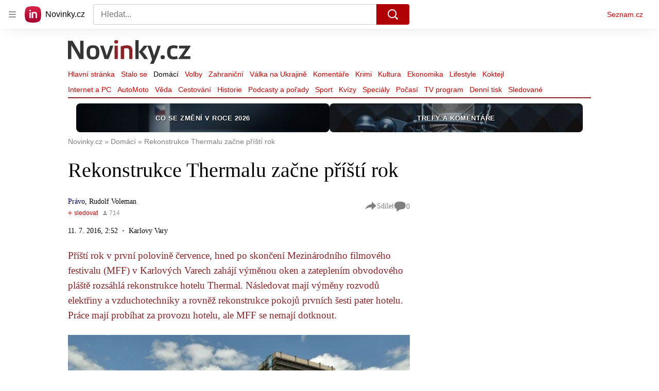

--- FILE ---
content_type: image/svg+xml
request_url: https://d39-a.sdn.cz/d_39/c_static_QJ_P/NnDBK/novinky-icon.svg
body_size: 752
content:
<svg xmlns="http://www.w3.org/2000/svg" xmlns:xlink="http://www.w3.org/1999/xlink" viewBox="0 0 40 40">
  <defs>
    <path id="b" d="M30.49 38.885a10.948 10.948 0 0 0 8.394-8.393A49.607 49.607 0 0 0 40 20c0-3.6-.385-7.11-1.116-10.491a10.948 10.948 0 0 0-8.392-8.393A49.611 49.611 0 0 0 20 0C16.4 0 12.89.385 9.51 1.116A10.949 10.949 0 0 0 1.116 9.51 49.6 49.6 0 0 0 0 19.999c0 3.6.385 7.11 1.116 10.492a10.949 10.949 0 0 0 8.393 8.393A49.584 49.584 0 0 0 20 40c3.6 0 7.11-.385 10.49-1.115"/>
    <filter id="a" width="300%" height="300%" x="-100%" y="-80%" filterUnits="objectBoundingBox">
      <feOffset dy="8" in="SourceAlpha" result="shadowOffsetOuter1"/>
      <feGaussianBlur in="shadowOffsetOuter1" result="shadowBlurOuter1" stdDeviation="12"/>
      <feColorMatrix in="shadowBlurOuter1" result="shadowMatrixOuter1" values="0 0 0 0 0 0 0 0 0 0 0 0 0 0 0 0 0 0 0.1 0"/>
      <feOffset dy="1" in="SourceAlpha" result="shadowOffsetOuter2"/>
      <feGaussianBlur in="shadowOffsetOuter2" result="shadowBlurOuter2" stdDeviation="1"/>
      <feColorMatrix in="shadowBlurOuter2" result="shadowMatrixOuter2" values="0 0 0 0 0 0 0 0 0 0 0 0 0 0 0 0 0 0 0.04 0"/>
      <feMerge>
        <feMergeNode in="shadowMatrixOuter1"/>
        <feMergeNode in="shadowMatrixOuter2"/>
      </feMerge>
    </filter>
    <linearGradient id="c" x1="50%" x2="50%" y1="0%" y2="100%">
      <stop offset="0%" stop-color="#D82547"/>
      <stop offset="100%" stop-color="#A20132"/>
    </linearGradient>
  </defs>
  <g fill="none" fill-rule="evenodd">
    <use fill="#000" filter="url(#a)" xlink:href="#b"/>
    <use fill="#FFF" xlink:href="#b"/>
    <path fill="url(#c)" d="M0 0h40v40H0z"/>
    <path fill="#FFF" d="M14.72 14.88V29h-3.469V14.88h3.47zm9.274-.88c1.043 0 1.944.115 2.698.343.754.23 1.379.607 1.871 1.131.494.526.857 1.226 1.09 2.104.231.878.347 1.975.347 3.292V29h-3.597v-7.757c0-.802-.045-1.465-.132-1.99-.086-.525-.251-.94-.493-1.245a1.842 1.842 0 0 0-.971-.63c-.408-.115-.93-.172-1.568-.172-.89 0-1.77.115-2.64.343V29H17V15.26c.445-.172.953-.334 1.524-.487a23.504 23.504 0 0 1 3.641-.673 17.56 17.56 0 0 1 1.829-.1zm-10.98-5c.373 0 .685.018.937.055.252.037.456.116.615.236.159.12.27.291.336.514.065.221.098.517.098.887 0 .814-.144 1.336-.434 1.567-.29.232-.807.347-1.552.347-.765 0-1.292-.115-1.58-.347-.29-.23-.434-.753-.434-1.567 0-.37.031-.666.097-.887a.957.957 0 0 1 .336-.514c.158-.12.363-.199.616-.236.251-.037.572-.055.965-.055z"/>
  </g>
</svg>


--- FILE ---
content_type: application/javascript
request_url: https://d39-a.sdn.cz/d_39/c_static_p7_A/nPXMbbUsvqBj6FAClwFmtW2W/4b52/static/js/locale/cs.3312869518cdabd0.js
body_size: 2714
content:
"use strict";(self.webpackChunknovinky_web=self.webpackChunknovinky_web||[]).push([["locale/cs"],{"./build/tmp/locale/cs.js"(){var e;let t=e=>{let t=String(e).split("."),o=t[0],a=!t[1];return 1==e&&a?"one":o>=2&&o<=4&&a?"few":a?"other":"many"};function o(e,t,o,a,n){if(({}).hasOwnProperty.call(a,e))return a[e];t&&(e-=t);var i=o(e,n);return i in a?a[i]:a.other}e={},"u">typeof window&&null!==window&&(window.$IMA=window.$IMA||{},e=window.$IMA),e.i18n={"ima-plugin-jobs-offer":{url:()=>"https://o-seznam.cz/kariera/obsahove-weby/",phrase:()=>"Chceš se podílet na programování našich služeb? Mrkni sem:"},"ima-plugin-self-xss":{title:()=>"Zadržte!",phase:()=>"Tato funkce prohlížeče je určena pro vývojáře. Pokud vám někdo řekl, ať sem něco zkopírujete, abyste tím cosi spustili nebo se někomu nabourali do účtu, pak vězte, že jde o podvod a danému člověku naopak poskytnete přístup do účtu svého."},pluginDonate:{donatePromoMoleculeText:()=>"Dočetli jste až sem? Podpořte autora libovolnou částkou.",donateButtonText:()=>"Podpořte autora",donateInfoLinkLabel:()=>"Jak vaše podpora pomáhá?"},ariaLive:{moreArticlesLoaded:()=>"Další články načteny"},gamblingWarning:{text:()=>"Ministerstvo financí varuje: Účastí na hazardní hře může vzniknout závislost!"},dateOfPublication:{updated:()=>"Aktualizováno"},textToSpeech:{closeButtonTitle:()=>"Zastavit přehrávání a skrýt přehrávač"},banner:{commercialTitle:()=>"Komerční sdělení",more:()=>"Více"},embed:{jumpAfter:()=>"Následuje obsah vložený z jiného webu. Zde jej můžete přeskočit.",jumpBefore:()=>"Přejít před obsah vložený z jiného webu."},loginRestrictionWrapper:{text:()=>"Tento obsah je dostupný jen přihlášeným uživatelům",login:()=>"Přihlásit se"},poll:{voted:e=>o(e.COUNT,0,t,{one:"hlasoval",few:"hlasovali",many:"hlasovalo",other:"hlasovalo"}),reader:e=>o(e.COUNT,0,t,{one:"čtenář",few:"čtenáři",many:"čtenářů",other:"čtenářů"}),toVote:()=>"Pokud chcete hlasovat, ",login:()=>"přihlaste se",loggedIn:()=>"Jste přihlášen(a), můžete hlasovat"},quiz:{submitButton:()=>"Vyhodnotit test",submitButtonTitle:()=>"Nejdříve zodpovězte všechny otázky",encouragementToSubmit:()=>"Tak co, máte všechny odpovědi zkontrolované? Pokud ano, vyhodnoťte si test.",encouragementToShare:()=>"Tak co, jste s výsledkem spokojeni? Pochlubte se v diskuzi.",results:()=>"Správných odpovědí",quoteResults:()=>"Mám správně",quoteEncouragement:()=>"Jak to zvládnete vy? Prověřte své vědomosti ve kvízu",answers:()=>"odpovědí",ariaLabel:()=>"Odpovědník"},showAllButton:{showAll:()=>"Zobrazit vše"},facebookShare:{label:()=>"Sdílet na Facebooku"},loginRestricted:{text:()=>"Toto video je dostupné jen přihlášeným uživatelům",login:()=>"Přihlásit se"},ttsInfo:{infoText:()=>"Poslechněte si tento článek",restrictedInfoText:()=>"Chcete-li článek poslouchat, ",login:()=>"přihlaste se"},twitterShare:{label:()=>"Sdílet na X"},breadcrumbNavigation:{accessibilityTitle:()=>"Drobečková navigace"},author:{chooseAuthors:()=>"vybrat autory ke sledování",followAuthors:()=>"Sledovat autory"},seznamRecommendsItem:{advertLabel:()=>"Reklama"},pluginFooterCmpLink:{open:{text:()=>"Nastavení personalizace"},withdraw:{text:()=>"Odvolat souhlas"}},carousel:{next:()=>"Další",previous:()=>"Předchozí",dotNavigationLabel:e=>{var t,o;return t=e.LABEL,o={undefined:"Obrázek",other:e.LABEL},(({}).hasOwnProperty.call(o,t)?o[t]:o.other)+" "+e.COUNT+" z "+e.TOTAL}},lightbox:{next:()=>"Další",previous:()=>"Předchozí",list:()=>"Seznam obrázků",close:()=>"Zavřít"},merkurError:{errorText:()=>"Je nám líto, ale obsah se nepodařilo načíst.",errorButtonText:()=>"Znovu načíst"},lockLabel:{locked:()=>"Předplatné",unlocked:()=>"Odemčeno",unavailable:()=>"Ukončeno"},loginWallDialogContent:{infoRegister:()=>"Pokud nemáte účet na Seznamu, ",linkRegister:()=>"zaregistrujte se",linkLogin:()=>"Přihlásit se",title:()=>"Celý článek si můžete přečíst po přihlášení"},xpcProduct:{articleTeaser:()=>"Odemkněte si celý obsah s předplatným",videoTeaser:()=>"Odemkněte si video s předplatným",author:e=>"autora "+e.authorName,subscription:e=>"Předplatit za "+e.price+"/"+e.period,inactiveProduct:e=>"Předplatné autora "+e.authorName+" je ukončeno. Omlouváme se.",unlockedProduct:()=>"Odemčeno s předplatným",alreadyHaveSubscription:()=>"Máte už předplatné?",login:()=>"Přihlásit se."},authorXpcProducts:{sectionTitle:()=>"Předplatné autora"},infoParagraph:{infoText:()=>"Tlačítkem Sledovat můžete odebírat oblíbené autory a témata. Články najdete v sekci ",mySubscription:()=>"Moje sledované",infoTextAfter:()=>" a také vám pošleme upozornění do emailu."},shareBar:{accessibilityTitle:()=>"Diskuze"},subscriptionPlaceholder:{description:()=>"Označte si tlačítkem „+sledovat“ profily oblíbených autorů či témat a jejich články se vám zde zobrazí.",descriptionWhenLoggedOut:()=>"Přihlaste se a můžete sledovat oblíbené autory a témata. Označte si je tlačítkem „+sledovat“ a jejich články se vám zde zobrazí.",imageAlt:()=>"Snímek obrazovky ukazující tlačítko sledovat pod jménem autora",login:()=>"Přihlásit se"},leaderboardTimeline:{title:()=>"Doporučujeme"},skyscraperTimeline:{title:()=>"Mohlo by vás zajímat"},assignEmailButton:{addEmail:()=>"Doplnit e-mail",switchAccountJoin:()=>"nebo",switchAccountLink:()=>"Pokračujte s jiným účtem na Seznamu"},editLink:{text:()=>"Upravit"},ageRestrictionDialog:{notLoggedInInfo:()=>"Pokud nemáte účet na Seznamu, ",notLoggedInInfoLink:()=>"zaregistrujte se",notLoggedInLinkText:()=>"Přihlásit se",notLoggedInTitle:e=>"Článek obsahuje nevhodné prvky, a proto je přístupný až od "+e.ageRestrictedContent+" let. Prosím, přihlaste se a ověřte svůj věk.",restrictedInfo:()=>"Máte-li špatně zadaný věk, upravte ho ",restrictedInfoLink:()=>"zde",restrictedLinkText:()=>"Přejít na hlavní stránku",restrictedTitle:e=>"Článek obsahuje nevhodné prvky, a proto je přístupný až od "+e.ageRestrictedContent+" let.",unknownAgeLinkText:()=>"Vyplnit věk",unknownAgeTitle:e=>"Článek obsahuje nevhodné prvky, a proto je přístupný až od "+e.ageRestrictedContent+" let. Prosím, doplňte svůj věk.",unverifiedRestrictedLinkText:()=>"Ověřit věk",unverifiedRestrictedTitle:e=>"Článek obsahuje nevhodné prvky, a proto je přístupný až od "+e.ageRestrictedContent+" let. Prosím, ověřte svůj věk."},date:{updated:()=>"Aktualizováno"},advert:{label:()=>"Reklama",forPriceAtSite:e=>"za "+e.price+" na "+e.shopName},upAndDownExpandButton:{prev:()=>"Zobrazit předchozí",next:()=>"Zobrazit další"},documentLinkAdvert:{advert:()=>"Reklama",forPriceAtSite:e=>"za "+e.price+" na "+e.shopName},pollWrapper:{title:()=>"Anketa"},header:{discussionPrefix:()=>"Diskuze: "},articlePoll:{articleLabel:()=>"Anketa z článku:"},articleBacklink:{backToArticle:()=>"Zpět na článek"},footer:{copyrightBorgis:e=>"Copyright © 2003-"+e.currentYear+" Borgis a.s.",copyrightSeznam:e=>"Copyright © 2019-"+e.currentYear+" Seznam.cz a.s.",copyrightOthers:()=>"Copyright © ČTK, DPA, Reuters a fotobanka Profimedia"},relatedDocuments:{title:()=>"Související články"},timeline:{nextOnline:()=>"Načíst starší příspěvky",prevOnline:()=>"Načíst nové příspěvky",screenReader:()=>"Načítám"}}}},e=>{e(e.s="./build/tmp/locale/cs.js")}]);